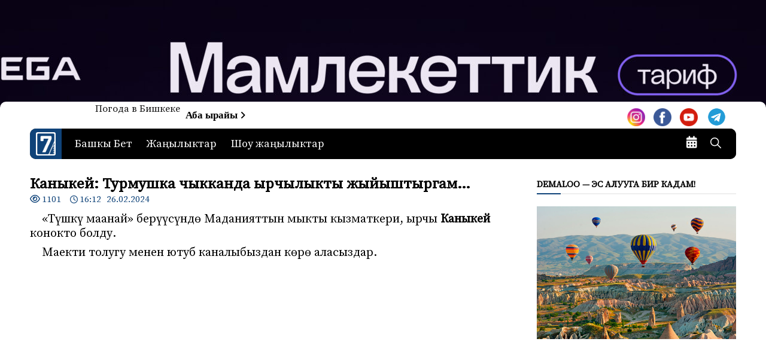

--- FILE ---
content_type: text/html; charset=UTF-8
request_url: https://7tv.kg/kanykej-turmushka-chykkanda-yrchylykty-zhyjyshtyrgam/
body_size: 15738
content:
<!doctype html>
<html dir="ltr" lang="ru-RU" prefix="og: https://ogp.me/ns#" itemscope itemtype="https://schema.org/BlogPosting">
<head>
<meta charset="UTF-8">
<meta name="viewport" content="width=device-width, initial-scale=1">
<meta name="keywords" content="Кыргызстан Жанылыктар Новости Кыргызстана 7-канал сайт 7-канал Жетинчи канал Седмой канал">
<link rel="profile" href="http://gmpg.org/xfn/11">
<link rel="preconnect" href="https://fonts.gstatic.com">
<link href="https://fonts.googleapis.com/css2?family=Source+Serif+Pro&display=swap" rel="stylesheet">
<meta name="mailru-domain" content="rDgJFA3PobVYmbl8" />
<link rel="preconnect" href="https://fonts.gstatic.com">
<!-- 		AdsSense -->
<script async src="https://pagead2.googlesyndication.com/pagead/js/adsbygoogle.js?client=ca-pub-2465554920245602"
crossorigin="anonymous"></script>
<!-- 	AdsSense	 -->
<!--<link href="https://fonts.googleapis.com/css2?family=Roboto+Condensed&display=swap" rel="stylesheet">-->
<title>Каныкей: Турмушка чыкканда ырчылыкты жыйыштыргам… – 7-канал. Жаңылыктар - Кыргызстан</title>
<!-- All in One SEO 4.4.9.2 - aioseo.com -->
<meta name="description" content="&quot;Түшкү маанай&quot; берүүсүндө Маданияттын мыкты кызматкери, ырчы Каныкей конокто болду. Маекти толугу менен ютуб каналыбыздан көрө аласыздар. https://www.youtube.com/watch?v=r5L9exe4EIg" />
<meta name="robots" content="max-image-preview:large" />
<link rel="canonical" href="https://7tv.kg/kanykej-turmushka-chykkanda-yrchylykty-zhyjyshtyrgam/" />
<meta name="generator" content="All in One SEO (AIOSEO) 4.4.9.2" />
<meta property="og:locale" content="ru_RU" />
<meta property="og:site_name" content="7-канал. Жаңылыктар - Кыргызстан – Жаңылыктар - Кыргызстан" />
<meta property="og:type" content="article" />
<meta property="og:title" content="Каныкей: Турмушка чыкканда ырчылыкты жыйыштыргам… – 7-канал. Жаңылыктар - Кыргызстан" />
<meta property="og:description" content="&quot;Түшкү маанай&quot; берүүсүндө Маданияттын мыкты кызматкери, ырчы Каныкей конокто болду. Маекти толугу менен ютуб каналыбыздан көрө аласыздар. https://www.youtube.com/watch?v=r5L9exe4EIg" />
<meta property="og:url" content="https://7tv.kg/kanykej-turmushka-chykkanda-yrchylykty-zhyjyshtyrgam/" />
<meta property="article:published_time" content="2024-02-26T10:12:54+00:00" />
<meta property="article:modified_time" content="2024-02-26T10:12:54+00:00" />
<meta property="article:publisher" content="https://www.facebook.com/groups/jetinchikanal" />
<meta name="twitter:card" content="summary" />
<meta name="twitter:title" content="Каныкей: Турмушка чыкканда ырчылыкты жыйыштыргам… – 7-канал. Жаңылыктар - Кыргызстан" />
<meta name="twitter:description" content="&quot;Түшкү маанай&quot; берүүсүндө Маданияттын мыкты кызматкери, ырчы Каныкей конокто болду. Маекти толугу менен ютуб каналыбыздан көрө аласыздар. https://www.youtube.com/watch?v=r5L9exe4EIg" />
<script type="application/ld+json" class="aioseo-schema">
{"@context":"https:\/\/schema.org","@graph":[{"@type":"BlogPosting","@id":"https:\/\/7tv.kg\/kanykej-turmushka-chykkanda-yrchylykty-zhyjyshtyrgam\/#blogposting","name":"\u041a\u0430\u043d\u044b\u043a\u0435\u0439: \u0422\u0443\u0440\u043c\u0443\u0448\u043a\u0430 \u0447\u044b\u043a\u043a\u0430\u043d\u0434\u0430 \u044b\u0440\u0447\u044b\u043b\u044b\u043a\u0442\u044b \u0436\u044b\u0439\u044b\u0448\u0442\u044b\u0440\u0433\u0430\u043c\u2026 \u2013 7-\u043a\u0430\u043d\u0430\u043b. \u0416\u0430\u04a3\u044b\u043b\u044b\u043a\u0442\u0430\u0440 - \u041a\u044b\u0440\u0433\u044b\u0437\u0441\u0442\u0430\u043d","headline":"\u041a\u0430\u043d\u044b\u043a\u0435\u0439: \u0422\u0443\u0440\u043c\u0443\u0448\u043a\u0430 \u0447\u044b\u043a\u043a\u0430\u043d\u0434\u0430 \u044b\u0440\u0447\u044b\u043b\u044b\u043a\u0442\u044b \u0436\u044b\u0439\u044b\u0448\u0442\u044b\u0440\u0433\u0430\u043c&#8230;","author":{"@id":"https:\/\/7tv.kg\/author\/sezim\/#author"},"publisher":{"@id":"https:\/\/7tv.kg\/#organization"},"image":{"@type":"ImageObject","url":"https:\/\/7tv.kg\/wp-content\/uploads\/2024\/02\/MyCollages-6-5.jpg","width":900,"height":600},"datePublished":"2024-02-26T10:12:54+06:00","dateModified":"2024-02-26T10:12:54+06:00","inLanguage":"ru-RU","mainEntityOfPage":{"@id":"https:\/\/7tv.kg\/kanykej-turmushka-chykkanda-yrchylykty-zhyjyshtyrgam\/#webpage"},"isPartOf":{"@id":"https:\/\/7tv.kg\/kanykej-turmushka-chykkanda-yrchylykty-zhyjyshtyrgam\/#webpage"},"articleSection":"\u0412\u0438\u0434\u0435\u043e, \u0416\u0430\u04a3\u044b\u043b\u044b\u043a\u0442\u0430\u0440, \u041d\u0435\u0433\u0438\u0437\u0433\u0438 \u0436\u0430\u04a3\u044b\u043b\u044b\u043a\u0442\u0430\u0440, \u0424\u043e\u0442\u043e, \u0428\u043e\u0443 \u0436\u0430\u04a3\u044b\u043b\u044b\u043a\u0442\u0430\u0440"},{"@type":"BreadcrumbList","@id":"https:\/\/7tv.kg\/kanykej-turmushka-chykkanda-yrchylykty-zhyjyshtyrgam\/#breadcrumblist","itemListElement":[{"@type":"ListItem","@id":"https:\/\/7tv.kg\/#listItem","position":1,"name":"\u0413\u043b\u0430\u0432\u043d\u0430\u044f \u0441\u0442\u0440\u0430\u043d\u0438\u0446\u0430","item":"https:\/\/7tv.kg\/","nextItem":"https:\/\/7tv.kg\/kanykej-turmushka-chykkanda-yrchylykty-zhyjyshtyrgam\/#listItem"},{"@type":"ListItem","@id":"https:\/\/7tv.kg\/kanykej-turmushka-chykkanda-yrchylykty-zhyjyshtyrgam\/#listItem","position":2,"name":"\u041a\u0430\u043d\u044b\u043a\u0435\u0439: \u0422\u0443\u0440\u043c\u0443\u0448\u043a\u0430 \u0447\u044b\u043a\u043a\u0430\u043d\u0434\u0430 \u044b\u0440\u0447\u044b\u043b\u044b\u043a\u0442\u044b \u0436\u044b\u0439\u044b\u0448\u0442\u044b\u0440\u0433\u0430\u043c...","previousItem":"https:\/\/7tv.kg\/#listItem"}]},{"@type":"Organization","@id":"https:\/\/7tv.kg\/#organization","name":"7-\u043a\u0430\u043d\u0430\u043b","url":"https:\/\/7tv.kg\/","logo":{"@type":"ImageObject","url":"https:\/\/7tv.kg\/wp-content\/uploads\/2021\/02\/favicon-2.png","@id":"https:\/\/7tv.kg\/kanykej-turmushka-chykkanda-yrchylykty-zhyjyshtyrgam\/#organizationLogo","width":280,"height":340},"image":{"@id":"https:\/\/7tv.kg\/#organizationLogo"},"sameAs":["https:\/\/www.facebook.com\/groups\/jetinchikanal","https:\/\/www.instagram.com\/7kanal_official\/","https:\/\/www.youtube.com\/channel\/UCuiid3l_uyf5XiH7XI6DXOQ"]},{"@type":"Person","@id":"https:\/\/7tv.kg\/author\/sezim\/#author","url":"https:\/\/7tv.kg\/author\/sezim\/","name":"\u0410\u0439\u0436\u0430\u043d \u041a\u0430\u0434\u044b\u0440\u043e\u0432\u0430"},{"@type":"WebPage","@id":"https:\/\/7tv.kg\/kanykej-turmushka-chykkanda-yrchylykty-zhyjyshtyrgam\/#webpage","url":"https:\/\/7tv.kg\/kanykej-turmushka-chykkanda-yrchylykty-zhyjyshtyrgam\/","name":"\u041a\u0430\u043d\u044b\u043a\u0435\u0439: \u0422\u0443\u0440\u043c\u0443\u0448\u043a\u0430 \u0447\u044b\u043a\u043a\u0430\u043d\u0434\u0430 \u044b\u0440\u0447\u044b\u043b\u044b\u043a\u0442\u044b \u0436\u044b\u0439\u044b\u0448\u0442\u044b\u0440\u0433\u0430\u043c\u2026 \u2013 7-\u043a\u0430\u043d\u0430\u043b. \u0416\u0430\u04a3\u044b\u043b\u044b\u043a\u0442\u0430\u0440 - \u041a\u044b\u0440\u0433\u044b\u0437\u0441\u0442\u0430\u043d","description":"\"\u0422\u04af\u0448\u043a\u04af \u043c\u0430\u0430\u043d\u0430\u0439\" \u0431\u0435\u0440\u04af\u04af\u0441\u04af\u043d\u0434\u04e9 \u041c\u0430\u0434\u0430\u043d\u0438\u044f\u0442\u0442\u044b\u043d \u043c\u044b\u043a\u0442\u044b \u043a\u044b\u0437\u043c\u0430\u0442\u043a\u0435\u0440\u0438, \u044b\u0440\u0447\u044b \u041a\u0430\u043d\u044b\u043a\u0435\u0439 \u043a\u043e\u043d\u043e\u043a\u0442\u043e \u0431\u043e\u043b\u0434\u0443. \u041c\u0430\u0435\u043a\u0442\u0438 \u0442\u043e\u043b\u0443\u0433\u0443 \u043c\u0435\u043d\u0435\u043d \u044e\u0442\u0443\u0431 \u043a\u0430\u043d\u0430\u043b\u044b\u0431\u044b\u0437\u0434\u0430\u043d \u043a\u04e9\u0440\u04e9 \u0430\u043b\u0430\u0441\u044b\u0437\u0434\u0430\u0440. https:\/\/www.youtube.com\/watch?v=r5L9exe4EIg","inLanguage":"ru-RU","isPartOf":{"@id":"https:\/\/7tv.kg\/#website"},"breadcrumb":{"@id":"https:\/\/7tv.kg\/kanykej-turmushka-chykkanda-yrchylykty-zhyjyshtyrgam\/#breadcrumblist"},"author":{"@id":"https:\/\/7tv.kg\/author\/sezim\/#author"},"creator":{"@id":"https:\/\/7tv.kg\/author\/sezim\/#author"},"image":{"@type":"ImageObject","url":"https:\/\/7tv.kg\/wp-content\/uploads\/2024\/02\/MyCollages-6-5.jpg","@id":"https:\/\/7tv.kg\/kanykej-turmushka-chykkanda-yrchylykty-zhyjyshtyrgam\/#mainImage","width":900,"height":600},"primaryImageOfPage":{"@id":"https:\/\/7tv.kg\/kanykej-turmushka-chykkanda-yrchylykty-zhyjyshtyrgam\/#mainImage"},"datePublished":"2024-02-26T10:12:54+06:00","dateModified":"2024-02-26T10:12:54+06:00"},{"@type":"WebSite","@id":"https:\/\/7tv.kg\/#website","url":"https:\/\/7tv.kg\/","name":"7-\u043a\u0430\u043d\u0430\u043b. \u0416\u0430\u04a3\u044b\u043b\u044b\u043a\u0442\u0430\u0440 - \u041a\u044b\u0440\u0433\u044b\u0437\u0441\u0442\u0430\u043d","description":"\u0416\u0430\u04a3\u044b\u043b\u044b\u043a\u0442\u0430\u0440 - \u041a\u044b\u0440\u0433\u044b\u0437\u0441\u0442\u0430\u043d","inLanguage":"ru-RU","publisher":{"@id":"https:\/\/7tv.kg\/#organization"}}]}
</script>
<!-- All in One SEO -->
<link rel='dns-prefetch' href='//static.addtoany.com' />
<link rel='dns-prefetch' href='//fonts.googleapis.com' />
<link rel='dns-prefetch' href='//use.fontawesome.com' />
<link rel="alternate" type="application/rss+xml" title="7-канал. Жаңылыктар - Кыргызстан &raquo; Лента" href="https://7tv.kg/feed/" />
<link rel="alternate" type="application/rss+xml" title="7-канал. Жаңылыктар - Кыргызстан &raquo; Лента комментариев" href="https://7tv.kg/comments/feed/" />
<!-- <link rel='stylesheet' id='wp-block-library-css' href='https://7tv.kg/wp-includes/css/dist/block-library/style.min.css?ver=6.3.7' type='text/css' media='all' /> -->
<link rel="stylesheet" type="text/css" href="//7tv.kg/wp-content/cache/wpfc-minified/2402w969/27f0o.css" media="all"/>
<style id='classic-theme-styles-inline-css' type='text/css'>
/*! This file is auto-generated */
.wp-block-button__link{color:#fff;background-color:#32373c;border-radius:9999px;box-shadow:none;text-decoration:none;padding:calc(.667em + 2px) calc(1.333em + 2px);font-size:1.125em}.wp-block-file__button{background:#32373c;color:#fff;text-decoration:none}
</style>
<style id='global-styles-inline-css' type='text/css'>
body{--wp--preset--color--black: #000000;--wp--preset--color--cyan-bluish-gray: #abb8c3;--wp--preset--color--white: #ffffff;--wp--preset--color--pale-pink: #f78da7;--wp--preset--color--vivid-red: #cf2e2e;--wp--preset--color--luminous-vivid-orange: #ff6900;--wp--preset--color--luminous-vivid-amber: #fcb900;--wp--preset--color--light-green-cyan: #7bdcb5;--wp--preset--color--vivid-green-cyan: #00d084;--wp--preset--color--pale-cyan-blue: #8ed1fc;--wp--preset--color--vivid-cyan-blue: #0693e3;--wp--preset--color--vivid-purple: #9b51e0;--wp--preset--gradient--vivid-cyan-blue-to-vivid-purple: linear-gradient(135deg,rgba(6,147,227,1) 0%,rgb(155,81,224) 100%);--wp--preset--gradient--light-green-cyan-to-vivid-green-cyan: linear-gradient(135deg,rgb(122,220,180) 0%,rgb(0,208,130) 100%);--wp--preset--gradient--luminous-vivid-amber-to-luminous-vivid-orange: linear-gradient(135deg,rgba(252,185,0,1) 0%,rgba(255,105,0,1) 100%);--wp--preset--gradient--luminous-vivid-orange-to-vivid-red: linear-gradient(135deg,rgba(255,105,0,1) 0%,rgb(207,46,46) 100%);--wp--preset--gradient--very-light-gray-to-cyan-bluish-gray: linear-gradient(135deg,rgb(238,238,238) 0%,rgb(169,184,195) 100%);--wp--preset--gradient--cool-to-warm-spectrum: linear-gradient(135deg,rgb(74,234,220) 0%,rgb(151,120,209) 20%,rgb(207,42,186) 40%,rgb(238,44,130) 60%,rgb(251,105,98) 80%,rgb(254,248,76) 100%);--wp--preset--gradient--blush-light-purple: linear-gradient(135deg,rgb(255,206,236) 0%,rgb(152,150,240) 100%);--wp--preset--gradient--blush-bordeaux: linear-gradient(135deg,rgb(254,205,165) 0%,rgb(254,45,45) 50%,rgb(107,0,62) 100%);--wp--preset--gradient--luminous-dusk: linear-gradient(135deg,rgb(255,203,112) 0%,rgb(199,81,192) 50%,rgb(65,88,208) 100%);--wp--preset--gradient--pale-ocean: linear-gradient(135deg,rgb(255,245,203) 0%,rgb(182,227,212) 50%,rgb(51,167,181) 100%);--wp--preset--gradient--electric-grass: linear-gradient(135deg,rgb(202,248,128) 0%,rgb(113,206,126) 100%);--wp--preset--gradient--midnight: linear-gradient(135deg,rgb(2,3,129) 0%,rgb(40,116,252) 100%);--wp--preset--font-size--small: 13px;--wp--preset--font-size--medium: 20px;--wp--preset--font-size--large: 36px;--wp--preset--font-size--x-large: 42px;--wp--preset--spacing--20: 0.44rem;--wp--preset--spacing--30: 0.67rem;--wp--preset--spacing--40: 1rem;--wp--preset--spacing--50: 1.5rem;--wp--preset--spacing--60: 2.25rem;--wp--preset--spacing--70: 3.38rem;--wp--preset--spacing--80: 5.06rem;--wp--preset--shadow--natural: 6px 6px 9px rgba(0, 0, 0, 0.2);--wp--preset--shadow--deep: 12px 12px 50px rgba(0, 0, 0, 0.4);--wp--preset--shadow--sharp: 6px 6px 0px rgba(0, 0, 0, 0.2);--wp--preset--shadow--outlined: 6px 6px 0px -3px rgba(255, 255, 255, 1), 6px 6px rgba(0, 0, 0, 1);--wp--preset--shadow--crisp: 6px 6px 0px rgba(0, 0, 0, 1);}:where(.is-layout-flex){gap: 0.5em;}:where(.is-layout-grid){gap: 0.5em;}body .is-layout-flow > .alignleft{float: left;margin-inline-start: 0;margin-inline-end: 2em;}body .is-layout-flow > .alignright{float: right;margin-inline-start: 2em;margin-inline-end: 0;}body .is-layout-flow > .aligncenter{margin-left: auto !important;margin-right: auto !important;}body .is-layout-constrained > .alignleft{float: left;margin-inline-start: 0;margin-inline-end: 2em;}body .is-layout-constrained > .alignright{float: right;margin-inline-start: 2em;margin-inline-end: 0;}body .is-layout-constrained > .aligncenter{margin-left: auto !important;margin-right: auto !important;}body .is-layout-constrained > :where(:not(.alignleft):not(.alignright):not(.alignfull)){max-width: var(--wp--style--global--content-size);margin-left: auto !important;margin-right: auto !important;}body .is-layout-constrained > .alignwide{max-width: var(--wp--style--global--wide-size);}body .is-layout-flex{display: flex;}body .is-layout-flex{flex-wrap: wrap;align-items: center;}body .is-layout-flex > *{margin: 0;}body .is-layout-grid{display: grid;}body .is-layout-grid > *{margin: 0;}:where(.wp-block-columns.is-layout-flex){gap: 2em;}:where(.wp-block-columns.is-layout-grid){gap: 2em;}:where(.wp-block-post-template.is-layout-flex){gap: 1.25em;}:where(.wp-block-post-template.is-layout-grid){gap: 1.25em;}.has-black-color{color: var(--wp--preset--color--black) !important;}.has-cyan-bluish-gray-color{color: var(--wp--preset--color--cyan-bluish-gray) !important;}.has-white-color{color: var(--wp--preset--color--white) !important;}.has-pale-pink-color{color: var(--wp--preset--color--pale-pink) !important;}.has-vivid-red-color{color: var(--wp--preset--color--vivid-red) !important;}.has-luminous-vivid-orange-color{color: var(--wp--preset--color--luminous-vivid-orange) !important;}.has-luminous-vivid-amber-color{color: var(--wp--preset--color--luminous-vivid-amber) !important;}.has-light-green-cyan-color{color: var(--wp--preset--color--light-green-cyan) !important;}.has-vivid-green-cyan-color{color: var(--wp--preset--color--vivid-green-cyan) !important;}.has-pale-cyan-blue-color{color: var(--wp--preset--color--pale-cyan-blue) !important;}.has-vivid-cyan-blue-color{color: var(--wp--preset--color--vivid-cyan-blue) !important;}.has-vivid-purple-color{color: var(--wp--preset--color--vivid-purple) !important;}.has-black-background-color{background-color: var(--wp--preset--color--black) !important;}.has-cyan-bluish-gray-background-color{background-color: var(--wp--preset--color--cyan-bluish-gray) !important;}.has-white-background-color{background-color: var(--wp--preset--color--white) !important;}.has-pale-pink-background-color{background-color: var(--wp--preset--color--pale-pink) !important;}.has-vivid-red-background-color{background-color: var(--wp--preset--color--vivid-red) !important;}.has-luminous-vivid-orange-background-color{background-color: var(--wp--preset--color--luminous-vivid-orange) !important;}.has-luminous-vivid-amber-background-color{background-color: var(--wp--preset--color--luminous-vivid-amber) !important;}.has-light-green-cyan-background-color{background-color: var(--wp--preset--color--light-green-cyan) !important;}.has-vivid-green-cyan-background-color{background-color: var(--wp--preset--color--vivid-green-cyan) !important;}.has-pale-cyan-blue-background-color{background-color: var(--wp--preset--color--pale-cyan-blue) !important;}.has-vivid-cyan-blue-background-color{background-color: var(--wp--preset--color--vivid-cyan-blue) !important;}.has-vivid-purple-background-color{background-color: var(--wp--preset--color--vivid-purple) !important;}.has-black-border-color{border-color: var(--wp--preset--color--black) !important;}.has-cyan-bluish-gray-border-color{border-color: var(--wp--preset--color--cyan-bluish-gray) !important;}.has-white-border-color{border-color: var(--wp--preset--color--white) !important;}.has-pale-pink-border-color{border-color: var(--wp--preset--color--pale-pink) !important;}.has-vivid-red-border-color{border-color: var(--wp--preset--color--vivid-red) !important;}.has-luminous-vivid-orange-border-color{border-color: var(--wp--preset--color--luminous-vivid-orange) !important;}.has-luminous-vivid-amber-border-color{border-color: var(--wp--preset--color--luminous-vivid-amber) !important;}.has-light-green-cyan-border-color{border-color: var(--wp--preset--color--light-green-cyan) !important;}.has-vivid-green-cyan-border-color{border-color: var(--wp--preset--color--vivid-green-cyan) !important;}.has-pale-cyan-blue-border-color{border-color: var(--wp--preset--color--pale-cyan-blue) !important;}.has-vivid-cyan-blue-border-color{border-color: var(--wp--preset--color--vivid-cyan-blue) !important;}.has-vivid-purple-border-color{border-color: var(--wp--preset--color--vivid-purple) !important;}.has-vivid-cyan-blue-to-vivid-purple-gradient-background{background: var(--wp--preset--gradient--vivid-cyan-blue-to-vivid-purple) !important;}.has-light-green-cyan-to-vivid-green-cyan-gradient-background{background: var(--wp--preset--gradient--light-green-cyan-to-vivid-green-cyan) !important;}.has-luminous-vivid-amber-to-luminous-vivid-orange-gradient-background{background: var(--wp--preset--gradient--luminous-vivid-amber-to-luminous-vivid-orange) !important;}.has-luminous-vivid-orange-to-vivid-red-gradient-background{background: var(--wp--preset--gradient--luminous-vivid-orange-to-vivid-red) !important;}.has-very-light-gray-to-cyan-bluish-gray-gradient-background{background: var(--wp--preset--gradient--very-light-gray-to-cyan-bluish-gray) !important;}.has-cool-to-warm-spectrum-gradient-background{background: var(--wp--preset--gradient--cool-to-warm-spectrum) !important;}.has-blush-light-purple-gradient-background{background: var(--wp--preset--gradient--blush-light-purple) !important;}.has-blush-bordeaux-gradient-background{background: var(--wp--preset--gradient--blush-bordeaux) !important;}.has-luminous-dusk-gradient-background{background: var(--wp--preset--gradient--luminous-dusk) !important;}.has-pale-ocean-gradient-background{background: var(--wp--preset--gradient--pale-ocean) !important;}.has-electric-grass-gradient-background{background: var(--wp--preset--gradient--electric-grass) !important;}.has-midnight-gradient-background{background: var(--wp--preset--gradient--midnight) !important;}.has-small-font-size{font-size: var(--wp--preset--font-size--small) !important;}.has-medium-font-size{font-size: var(--wp--preset--font-size--medium) !important;}.has-large-font-size{font-size: var(--wp--preset--font-size--large) !important;}.has-x-large-font-size{font-size: var(--wp--preset--font-size--x-large) !important;}
.wp-block-navigation a:where(:not(.wp-element-button)){color: inherit;}
:where(.wp-block-post-template.is-layout-flex){gap: 1.25em;}:where(.wp-block-post-template.is-layout-grid){gap: 1.25em;}
:where(.wp-block-columns.is-layout-flex){gap: 2em;}:where(.wp-block-columns.is-layout-grid){gap: 2em;}
.wp-block-pullquote{font-size: 1.5em;line-height: 1.6;}
</style>
<!-- <link rel='stylesheet' id='everest-news-style-css' href='https://7tv.kg/wp-content/themes/everest-news-lite/style.css?ver=6.3.7' type='text/css' media='all' /> -->
<link rel="stylesheet" type="text/css" href="//7tv.kg/wp-content/cache/wpfc-minified/nnh1bwc/27f0o.css" media="all"/>
<link rel='stylesheet' id='everest-news-fonts-css' href='//fonts.googleapis.com/css?family=Muli%3A400%2C400i%2C600%2C700%2C700i%7COpen%2BSans%3A400%2C400i%2C600%2C700%2C700i&#038;subset=latin%2Clatin-ext&#038;ver=6.3.7' type='text/css' media='all' />
<!-- <link rel='stylesheet' id='everest-news-main-css' href='https://7tv.kg/wp-content/themes/everest-news/assets/dist/css/main.css?ver=6.3.7' type='text/css' media='all' /> -->
<link rel="stylesheet" type="text/css" href="//7tv.kg/wp-content/cache/wpfc-minified/8hs35w6o/27f0o.css" media="all"/>
<link rel='stylesheet' id='font-awesome-official-css' href='https://use.fontawesome.com/releases/v6.4.2/css/all.css' type='text/css' media='all' integrity="sha384-blOohCVdhjmtROpu8+CfTnUWham9nkX7P7OZQMst+RUnhtoY/9qemFAkIKOYxDI3" crossorigin="anonymous" />
<!-- <link rel='stylesheet' id='msl-main-css' href='https://7tv.kg/wp-content/plugins/master-slider/public/assets/css/masterslider.main.css?ver=3.9.3' type='text/css' media='all' /> -->
<!-- <link rel='stylesheet' id='msl-custom-css' href='https://7tv.kg/wp-content/uploads/master-slider/custom.css?ver=106.6' type='text/css' media='all' /> -->
<!-- <link rel='stylesheet' id='addtoany-css' href='https://7tv.kg/wp-content/plugins/add-to-any/addtoany.min.css?ver=1.16' type='text/css' media='all' /> -->
<!-- <link rel='stylesheet' id='everest-news-lite-parent-style-css' href='https://7tv.kg/wp-content/themes/everest-news/style.css?ver=6.3.7' type='text/css' media='all' /> -->
<!-- <link rel='stylesheet' id='everest-news-lite-parent-main-css' href='https://7tv.kg/wp-content/themes/everest-news/assets/dist/css/main.css?ver=6.3.7' type='text/css' media='all' /> -->
<!-- <link rel='stylesheet' id='everest-news-lite-child-style-css' href='https://7tv.kg/wp-content/themes/everest-news-lite/style.css?ver=6.3.7' type='text/css' media='all' /> -->
<link rel="stylesheet" type="text/css" href="//7tv.kg/wp-content/cache/wpfc-minified/7wq8ydp8/27f0o.css" media="all"/>
<link rel='stylesheet' id='everest-news-child-lite-fonts-css' href='//fonts.googleapis.com/css?family=Montserrat%3A400%2C400i%2C500%2C500i%2C600%2C600i%2C700%2C700i%2C800%2C800i&#038;subset=latin%2Clatin-ext&#038;ver=6.3.7' type='text/css' media='all' />
<!-- <link rel='stylesheet' id='everest-news-lite-child-main-css' href='https://7tv.kg/wp-content/themes/everest-news-lite/assets/dist/css/main.css?ver=6.3.7' type='text/css' media='all' /> -->
<link rel="stylesheet" type="text/css" href="//7tv.kg/wp-content/cache/wpfc-minified/kcuzi0fo/27f0o.css" media="all"/>
<link rel='stylesheet' id='font-awesome-official-v4shim-css' href='https://use.fontawesome.com/releases/v6.4.2/css/v4-shims.css' type='text/css' media='all' integrity="sha384-IqMDcR2qh8kGcGdRrxwop5R2GiUY5h8aDR/LhYxPYiXh3sAAGGDkFvFqWgFvTsTd" crossorigin="anonymous" />
<script id="addtoany-core-js-before" type="text/javascript">
window.a2a_config=window.a2a_config||{};a2a_config.callbacks=[];a2a_config.overlays=[];a2a_config.templates={};a2a_localize = {
Share: "Отправить",
Save: "Сохранить",
Subscribe: "Подписаться",
Email: "E-mail",
Bookmark: "В закладки!",
ShowAll: "Показать все",
ShowLess: "Показать остальное",
FindServices: "Найти сервис(ы)",
FindAnyServiceToAddTo: "Найти сервис и добавить",
PoweredBy: "Работает на",
ShareViaEmail: "Поделиться по электронной почте",
SubscribeViaEmail: "Подписаться по электронной почте",
BookmarkInYourBrowser: "Добавить в закладки",
BookmarkInstructions: "Нажмите Ctrl+D или \u2318+D, чтобы добавить страницу в закладки",
AddToYourFavorites: "Добавить в Избранное",
SendFromWebOrProgram: "Отправлять с любого email-адреса или email-программы",
EmailProgram: "Почтовая программа",
More: "Подробнее&#8230;",
ThanksForSharing: "Спасибо, что поделились!",
ThanksForFollowing: "Спасибо за подписку!"
};
</script>
<script type='text/javascript' async src='https://static.addtoany.com/menu/page.js' id='addtoany-core-js'></script>
<script src='//7tv.kg/wp-content/cache/wpfc-minified/g4m7cpgu/27f0o.js' type="text/javascript"></script>
<!-- <script type='text/javascript' src='https://7tv.kg/wp-includes/js/jquery/jquery.min.js?ver=3.7.0' id='jquery-core-js'></script> -->
<!-- <script type='text/javascript' src='https://7tv.kg/wp-includes/js/jquery/jquery-migrate.min.js?ver=3.4.1' id='jquery-migrate-js'></script> -->
<!-- <script type='text/javascript' async src='https://7tv.kg/wp-content/plugins/add-to-any/addtoany.min.js?ver=1.1' id='addtoany-jquery-js'></script> -->
<!-- OG: 3.2.3 --><link rel="image_src" href="https://7tv.kg/wp-content/uploads/2024/02/MyCollages-6-5.jpg"><meta name="msapplication-TileImage" content="https://7tv.kg/wp-content/uploads/2024/02/MyCollages-6-5.jpg">
<meta property="og:image" content="https://7tv.kg/wp-content/uploads/2024/02/MyCollages-6-5.jpg"><meta property="og:image:secure_url" content="https://7tv.kg/wp-content/uploads/2024/02/MyCollages-6-5.jpg"><meta property="og:image:width" content="900"><meta property="og:image:height" content="600"><meta property="og:image:alt" content="MyCollages (6)"><meta property="og:image:type" content="image/jpeg"><meta property="og:image" content="http://img.youtube.com/vi/r5L9exe4EIg/maxresdefault.jpg"><meta property="og:image:secure_url" content="https://img.youtube.com/vi/r5L9exe4EIg/maxresdefault.jpg"><meta property="og:image:width" content="1280"><meta property="og:image:height" content="720"><meta property="og:image:type" content="image/jpeg"><meta property="og:video" content="https://youtu.be/r5L9exe4EIg"><meta property="og:description" content="&quot;Түшкү маанай&quot; берүүсүндө Маданияттын мыкты кызматкери, ырчы Каныкей конокто болду. Маекти толугу менен ютуб каналыбыздан көрө аласыздар. https://www.youtube.com/watch?v=r5L9exe4EIg"><meta property="og:type" content="article"><meta property="og:locale" content="ru_RU"><meta property="og:site_name" content="7-канал. Жаңылыктар - Кыргызстан"><meta property="og:title" content="Каныкей: Турмушка чыкканда ырчылыкты жыйыштыргам&#8230;"><meta property="og:url" content="https://7tv.kg/kanykej-turmushka-chykkanda-yrchylykty-zhyjyshtyrgam/"><meta property="og:updated_time" content="2024-02-26T16:12:54+06:00">
<meta property="article:published_time" content="2024-02-26T10:12:54+00:00"><meta property="article:modified_time" content="2024-02-26T10:12:54+00:00"><meta property="article:section" content="Видео"><meta property="article:section" content="Жаңылыктар"><meta property="article:section" content="Негизги жаңылыктар"><meta property="article:section" content="Фото"><meta property="article:section" content="Шоу жаңылыктар"><meta property="article:author:first_name" content="Айжан"><meta property="article:author:last_name" content="Кадырова"><meta property="article:author:username" content="Айжан Кадырова">
<meta property="twitter:partner" content="ogwp"><meta property="twitter:player" content="https://youtu.be/r5L9exe4EIg"><meta property="twitter:card" content="summary_large_image"><meta property="twitter:image" content="https://7tv.kg/wp-content/uploads/2024/02/MyCollages-6-5.jpg"><meta property="twitter:image:alt" content="MyCollages (6)"><meta property="twitter:title" content="Каныкей: Турмушка чыкканда ырчылыкты жыйыштыргам&#8230;"><meta property="twitter:description" content="&quot;Түшкү маанай&quot; берүүсүндө Маданияттын мыкты кызматкери, ырчы Каныкей конокто болду. Маекти толугу менен ютуб каналыбыздан көрө аласыздар. https://www.youtube.com/watch?v=r5L9exe4EIg"><meta property="twitter:url" content="https://7tv.kg/kanykej-turmushka-chykkanda-yrchylykty-zhyjyshtyrgam/">
<meta itemprop="image" content="https://7tv.kg/wp-content/uploads/2024/02/MyCollages-6-5.jpg"><meta itemprop="name" content="Каныкей: Турмушка чыкканда ырчылыкты жыйыштыргам&#8230;"><meta itemprop="description" content="&quot;Түшкү маанай&quot; берүүсүндө Маданияттын мыкты кызматкери, ырчы Каныкей конокто болду. Маекти толугу менен ютуб каналыбыздан көрө аласыздар. https://www.youtube.com/watch?v=r5L9exe4EIg"><meta itemprop="datePublished" content="2024-02-26"><meta itemprop="dateModified" content="2024-02-26T10:12:54+00:00"><meta itemprop="author" content="Айжан Кадырова"><meta itemprop="tagline" content="Жаңылыктар - Кыргызстан">
<meta property="profile:first_name" content="Айжан"><meta property="profile:last_name" content="Кадырова"><meta property="profile:username" content="Айжан Кадырова">
<!-- /OG -->
<link rel="https://api.w.org/" href="https://7tv.kg/wp-json/" /><link rel="alternate" type="application/json" href="https://7tv.kg/wp-json/wp/v2/posts/116836" /><link rel="EditURI" type="application/rsd+xml" title="RSD" href="https://7tv.kg/xmlrpc.php?rsd" />
<meta name="generator" content="WordPress 6.3.7" />
<link rel='shortlink' href='https://7tv.kg/?p=116836' />
<link rel="alternate" type="application/json+oembed" href="https://7tv.kg/wp-json/oembed/1.0/embed?url=https%3A%2F%2F7tv.kg%2Fkanykej-turmushka-chykkanda-yrchylykty-zhyjyshtyrgam%2F" />
<link rel="alternate" type="text/xml+oembed" href="https://7tv.kg/wp-json/oembed/1.0/embed?url=https%3A%2F%2F7tv.kg%2Fkanykej-turmushka-chykkanda-yrchylykty-zhyjyshtyrgam%2F&#038;format=xml" />
<script>var ms_grabbing_curosr = 'https://7tv.kg/wp-content/plugins/master-slider/public/assets/css/common/grabbing.cur', ms_grab_curosr = 'https://7tv.kg/wp-content/plugins/master-slider/public/assets/css/common/grab.cur';</script>
<meta name="generator" content="MasterSlider 3.9.3 - Responsive Touch Image Slider | avt.li/msf" />
<noscript>
<style>
img.lazyload {
display: none;
}
img.image-fallback {
display: block;
}
</style>
</noscript>
<style>
.primary-navigation li.primarynav_search_icon {
}
#toTop {
}
.copyright-notice a,
.social-icons-list li a:hover,
.social-icons-list-post-page li:first-child,
.en-author-box .author-name h3,
.page-404-entry .header-404 h3 span,
.widget_rss ul li a,
.event-page-top-box .event-metas ul p {
color: #0f4379;
}
.en-breaking-news .ticker-head-col span,
.owl-carousel .owl-nav button.owl-next, 
.owl-carousel .owl-nav button.owl-prev,
ul.post-categories li a,
.widget-title:after,
.en-custom-category ul li a,
.btn-general,
.en-popular-trending-posts-widget-1 ul.tabs li.current,
#toTop,
#header-search input[type=submit], 
.search-box input[type=submit], 
.widget_search input[type=submit],
.en-pagination .pagi-layout-1 .nav-links span.current,
.header-lay-2 .main-navigation .home-btn a, 
.header-lay-3 .main-navigation .home-btn a,
button, 
input[type=button], 
input[type=reset], 
input[type=submit],
.calendar_wrap caption,
.live-feeds-entry .live-feed .leftbox span,
.en-popular-trending-posts-widget-1 .content-holder .left-col span {
background-color: #0f4379;
}
ul.post-categories li a:before,
.en-breaking-news .ticker-head-col span:before {
border-top-color: #0f4379;
}
.header-lay-2 .main-navigation, 
.header-lay-3 .main-navigation {
border-bottom-color: #0f4379;
}
.post-page-layout-1 .page-title h2,
.post-format.quote-format blockquote {
border-left-color: #0f4379;
}
</style>
<style type="text/css">
.header-lay-5 .site-title a,
.header-lay-2 .site-title a,
.site-description {
position: absolute;
clip: rect(1px, 1px, 1px, 1px);
}
</style>
<link rel="icon" href="https://7tv.kg/wp-content/uploads/2021/02/cropped-favicon-32x32.png" sizes="32x32" />
<link rel="icon" href="https://7tv.kg/wp-content/uploads/2021/02/cropped-favicon-192x192.png" sizes="192x192" />
<link rel="apple-touch-icon" href="https://7tv.kg/wp-content/uploads/2021/02/cropped-favicon-180x180.png" />
<meta name="msapplication-TileImage" content="https://7tv.kg/wp-content/uploads/2021/02/cropped-favicon-270x270.png" />
<style type="text/css" id="wp-custom-css">
body.boxed .en-pagewrap {
max-width: 1350px;
width: 100%;
border-radius:10px;
}
footer{
background: #000;
}
footer, footer a, footer .widget a, footer .en-author-widget .author-name h3 {
color: #ffffff;
}
/*  .lazyloaded {
border-radius: 10px;
} */
.header-lay-2 .main-navigation, .header-lay-3 .main-navigation {
border-radius: 10px;
background:#000;
}
.main-navigation>ul>li.home-btn{
border-radius:10px;
}		</style>
<style>
.table-responsive table{
border-collapse: collapse;
border-spacing: 0;
table-layout: auto;
padding: 0;
width: 100%;
max-width: 100%;
margin: 0 auto 20px auto;
}
.table-responsive {
overflow-x: auto;
min-height: 0.01%;
margin-bottom: 20px;
}
.table-responsive::-webkit-scrollbar {
width: 10px;
height: 10px;
}
.table-responsive::-webkit-scrollbar-thumb {
background: #dddddd;
border-radius: 2px;
}
.table-responsive::-webkit-scrollbar-track-piece {
background: #fff;
}
@media (max-width: 992px) {
.table-responsive table{
width: auto!important;
margin:0 auto 15px auto!important;
}
}
@media screen and (max-width: 767px) {
.table-responsive {
width: 100%;
margin-bottom: 15px;
overflow-y: hidden;
-ms-overflow-style: -ms-autohiding-scrollbar;
}
.table-responsive::-webkit-scrollbar {
width: 5px;
height: 5px;
}
}
@media screen and (min-width: 1200px) {
.table-responsive .table {
max-width: 100%!important;
}
}
.wprt-container .table > thead > tr > th,
.wprt-container .table > tbody > tr > th,
.wprt-container .table > tfoot > tr > th,
.wprt-container .table > thead > tr > td,
.wprt-container .table > tbody > tr > td,
.wprt-container .table > tfoot > tr > td,
.wprt-container .table > tr > td{
border: 1px solid #555555!important;
}
.wprt-container .table > thead > tr > th,
.wprt-container .table > tbody > tr > th,
.wprt-container .table > tfoot > tr > th,
.wprt-container .table > thead > tr > td,
.wprt-container .table > tbody > tr > td,
.wprt-container .table > tfoot > tr > td,
.wprt-container .table > tr > td{
padding-top: 8px!important;
padding-right: 8px!important;
padding-bottom: 8px!important;
padding-left: 8px!important;
vertical-align: middle;
text-align: center;
}
.wprt-container .table-responsive .table tr:nth-child(odd) {
background-color: #fff!important;
}
.wprt-container .table-responsive .table tr:nth-child(even){
background-color: #f9f9f9!important;
}
.wprt-container .table-responsive .table thead+tbody tr:nth-child(even) {
background-color: #fff!important;
}
.wprt-container .table-responsive .table thead+tbody tr:nth-child(odd){
background-color: #f9f9f9!important;
}
.table-responsive table p {
margin: 0!important;
padding: 0!important;
}
.table-responsive table tbody tr td, .table-responsive table tbody tr th{
background-color: inherit!important;
}
</style>
</head>
<body class="post-template-default single single-post postid-116836 single-format-standard _masterslider _ms_version_3.9.3 boxed">
<a id="adv_fon" href="https://mega24.kg/ky/" target="_blank">&nbsp;</a>
<div class="en-pagewrap">
<header class="en-general-header header-lay-2 en-standard-section-spacing">
<div class="header-inner">
<div class="header-logo-advt-wrapper">
<div class="en-container">
<div class="en-row">
<div class="en-col logo-col">
<div class="branding-col">
<span class="site-title"><a href="https://7tv.kg/" rel="home">7-канал. Жаңылыктар &#8212; Кыргызстан</a></span>
<p class="site-description">Жаңылыктар &#8212; Кыргызстан</p>
</div><!-- .branding-col -->
</div><!-- .en-col.logo-col -->
<div class="en-col advt-col">
<div id="calendar-2" class="widget widget_calendar"><div class="widget-title"><h3>Сортировка новостей по дате</h3></div><div id="calendar_wrap" class="calendar_wrap"><table id="wp-calendar" class="wp-calendar-table">
<caption>Январь 2026</caption>
<thead>
<tr>
<th scope="col" title="Понедельник">Пн</th>
<th scope="col" title="Вторник">Вт</th>
<th scope="col" title="Среда">Ср</th>
<th scope="col" title="Четверг">Чт</th>
<th scope="col" title="Пятница">Пт</th>
<th scope="col" title="Суббота">Сб</th>
<th scope="col" title="Воскресенье">Вс</th>
</tr>
</thead>
<tbody>
<tr>
<td colspan="3" class="pad">&nbsp;</td><td><a href="https://7tv.kg/2026/01/01/" aria-label="Записи, опубликованные 01.01.2026">1</a></td><td><a href="https://7tv.kg/2026/01/02/" aria-label="Записи, опубликованные 02.01.2026">2</a></td><td><a href="https://7tv.kg/2026/01/03/" aria-label="Записи, опубликованные 03.01.2026">3</a></td><td><a href="https://7tv.kg/2026/01/04/" aria-label="Записи, опубликованные 04.01.2026">4</a></td>
</tr>
<tr>
<td><a href="https://7tv.kg/2026/01/05/" aria-label="Записи, опубликованные 05.01.2026">5</a></td><td><a href="https://7tv.kg/2026/01/06/" aria-label="Записи, опубликованные 06.01.2026">6</a></td><td><a href="https://7tv.kg/2026/01/07/" aria-label="Записи, опубликованные 07.01.2026">7</a></td><td><a href="https://7tv.kg/2026/01/08/" aria-label="Записи, опубликованные 08.01.2026">8</a></td><td><a href="https://7tv.kg/2026/01/09/" aria-label="Записи, опубликованные 09.01.2026">9</a></td><td><a href="https://7tv.kg/2026/01/10/" aria-label="Записи, опубликованные 10.01.2026">10</a></td><td><a href="https://7tv.kg/2026/01/11/" aria-label="Записи, опубликованные 11.01.2026">11</a></td>
</tr>
<tr>
<td><a href="https://7tv.kg/2026/01/12/" aria-label="Записи, опубликованные 12.01.2026">12</a></td><td><a href="https://7tv.kg/2026/01/13/" aria-label="Записи, опубликованные 13.01.2026">13</a></td><td><a href="https://7tv.kg/2026/01/14/" aria-label="Записи, опубликованные 14.01.2026">14</a></td><td><a href="https://7tv.kg/2026/01/15/" aria-label="Записи, опубликованные 15.01.2026">15</a></td><td><a href="https://7tv.kg/2026/01/16/" aria-label="Записи, опубликованные 16.01.2026">16</a></td><td><a href="https://7tv.kg/2026/01/17/" aria-label="Записи, опубликованные 17.01.2026">17</a></td><td><a href="https://7tv.kg/2026/01/18/" aria-label="Записи, опубликованные 18.01.2026">18</a></td>
</tr>
<tr>
<td><a href="https://7tv.kg/2026/01/19/" aria-label="Записи, опубликованные 19.01.2026">19</a></td><td><a href="https://7tv.kg/2026/01/20/" aria-label="Записи, опубликованные 20.01.2026">20</a></td><td><a href="https://7tv.kg/2026/01/21/" aria-label="Записи, опубликованные 21.01.2026">21</a></td><td><a href="https://7tv.kg/2026/01/22/" aria-label="Записи, опубликованные 22.01.2026">22</a></td><td><a href="https://7tv.kg/2026/01/23/" aria-label="Записи, опубликованные 23.01.2026">23</a></td><td><a href="https://7tv.kg/2026/01/24/" aria-label="Записи, опубликованные 24.01.2026">24</a></td><td><a href="https://7tv.kg/2026/01/25/" aria-label="Записи, опубликованные 25.01.2026">25</a></td>
</tr>
<tr>
<td><a href="https://7tv.kg/2026/01/26/" aria-label="Записи, опубликованные 26.01.2026">26</a></td><td><a href="https://7tv.kg/2026/01/27/" aria-label="Записи, опубликованные 27.01.2026">27</a></td><td><a href="https://7tv.kg/2026/01/28/" aria-label="Записи, опубликованные 28.01.2026">28</a></td><td><a href="https://7tv.kg/2026/01/29/" aria-label="Записи, опубликованные 29.01.2026">29</a></td><td><a href="https://7tv.kg/2026/01/30/" aria-label="Записи, опубликованные 30.01.2026">30</a></td><td id="today"><a href="https://7tv.kg/2026/01/31/" aria-label="Записи, опубликованные 31.01.2026">31</a></td>
<td class="pad" colspan="1">&nbsp;</td>
</tr>
</tbody>
</table><nav aria-label="Предыдущий и следующий месяцы" class="wp-calendar-nav">
<span class="wp-calendar-nav-prev"><a href="https://7tv.kg/2025/12/">&laquo; Дек</a></span>
<span class="pad">&nbsp;</span>
<span class="wp-calendar-nav-next">&nbsp;</span>
</nav></div></div><div id="custom_html-4" class="widget_text widget widget_custom_html"><div class="textwidget custom-html-widget"><ul class="foot_icon_ul">
<li>
<a href="https://www.instagram.com/7kanal_official/" target="_blank" rel="nofollow noopener"><img src="https://7tv.kg/wp-content/uploads/2021/02/instagram-round-1.png" class="foot_icon" alt="social_icon"></a></li>
<li>
<a href="https://www.facebook.com/7tv.kg" target="_blank" rel="nofollow noopener"><img src="https://7tv.kg/wp-content/uploads/2021/02/facebook.png" class="foot_icon" alt="social_icon"></a></li>
<li>
<a href="https://www.youtube.com/channel/UCuiid3l_uyf5XiH7XI6DXOQ" target="_blank" rel="nofollow noopener"><img src="https://7tv.kg/wp-content/uploads/2021/02/youtube-1.png" class="foot_icon" alt="social_icon"></a></li>
<li>
<a href="https://t.me/+ucKNUFvFnkA2MGEy" target="_blank" rel="nofollow noopener"><img src="https://7tv.kg/wp-content/uploads/2024/05/tg.png" class="foot_icon" alt="social_icon" style="width: 35px"></a></li>
</ul></div></div><div id="custom_html-5" class="widget_text widget widget_custom_html"><div class="textwidget custom-html-widget"><!-- Weather widget by https://www.meteoservice.ru -->
<a id="ms-informer-link-23bf258efa5a8537663b9faf922f23d9" class="ms-informer-link" href="https://www.meteoservice.ru/weather/overview/bishkek">Погода в Бишкеке</a>
<script class="ms-informer-script" src="https://www.meteoservice.ru/informer/script/23bf258efa5a8537663b9faf922f23d9"></script>
<!-- End --></div></div><div id="custom_html-6" class="widget_text widget widget_custom_html"><div class="textwidget custom-html-widget"><a class="na_pogodu" href="https://7tv.kg/aba-yrajy/">Аба ырайы <i class="fa-solid fa-angle-right"></i></a></div></div>                        </div><!-- .en-col -->
</div><!-- .en-row.advt-col -->
</div><!-- .en-container -->
</div><!-- .header-logo-advt-wrapper -->
<div class="header-nav-extra-wrapper">
<div class="en-container">
<div class="en-row">
<div class="en-col nav-col">
<div class="primary-menu-wrap">
<div class="main-navigation" id="main-menu">
<ul id="menu-main-menu" class=""><li class="home-btn"><a href="https://7tv.kg/"><img src="/wp-content/uploads/2021/02/favicon-2.png" class="seven_tv_logo"></a></li><li id="menu-item-1340" class="menu-item menu-item-type-custom menu-item-object-custom menu-item-1340"><a href="/">Башкы Бет</a></li>
<li id="menu-item-1325" class="menu-item menu-item-type-taxonomy menu-item-object-category current-post-ancestor current-menu-parent current-post-parent menu-item-1325"><a href="https://7tv.kg/category/news/">Жаңылыктар</a></li>
<li id="menu-item-1341" class="menu-item menu-item-type-taxonomy menu-item-object-category current-post-ancestor current-menu-parent current-post-parent menu-item-1341"><a href="https://7tv.kg/category/shou-janylyktar/">Шоу жаңылыктар</a></li>
</ul>                                <div class="calendar_go_1" title="Күндү издөө"><i class="fa fa-calendar"></i></div>
<div class="calendar_go_2"><i class="fa fa-calendar"></i></div>
<a class="logo_click_mobile" href="/"><img src="/wp-content/uploads/2021/02/favicon-2.png"></a>
</div><!-- #main-menu.main-navigation -->
<div class="header-search">
<a id="search-toggle" href="javascript:;" title="Сөздөр боюнча издөө"><i class="icon ion-ios-search"></i></a>
<div id="header-search">
<form role="search" method="get" id="search-form" class="clearfix" action="https://7tv.kg/"><input type="search" name="s" placeholder="Сөз" value"" ><input type="submit" id="submit" value="Издөө"></form>                                    </div><!-- .header_search -->
</div><!-- .header-search -->
</div><!-- .primary-menu-wrap -->
</div><!-- .en-col.nav-col -->
</div><!-- .en-row -->
</div><!-- .en-container -->
</div><!-- .header-nav-extra-wrapper -->
</div><!-- .header-inner -->
</header><!-- .en-general-header.header-lay-2.en-standard-section-spacing -->            <div id="canvas-aside">
<div class="canvas-inner">
<div id="search-4" class="widget"><div class="widget_search"><div class="widget-title"><h3>Search</h3></div><form role="search" method="get" id="search-form" class="clearfix" action="https://7tv.kg/"><input type="search" name="s" placeholder="Сөз" value"" ><input type="submit" id="submit" value="Издөө"></form></div></div>                </div><!-- .canvas-inner -->
</div><!-- #canvas-aside -->
<div id="canvas-aside-mask"></div>
<div class="en-inner-pages-main-wrapper columns-2">
<div class="en-container">
<div class="row">
<div class="en-col main-content-area-outer ">
<div id="primary" class="content-area">
<main id="main" class="site-main">
<section class="en-page-entry post-page-entry post-page-layout-1">
<article id="post-116836" class="post-116836 post type-post status-publish format-standard has-post-thumbnail hentry category-video category-news category-glavnie-novosti category-foto category-shou-janylyktar">
<div class="page-title">
<h2 class="clr-white f-size-xl">
Каныкей: Турмушка чыкканда ырчылыкты жыйыштыргам&#8230;                
</h2><!-- .clr-white.f-size-xl -->
</div><!-- .page-title -->
<span class="kol-vo-prosmotrov">1101</span>
<div class="entry-meta">
<ul class="metas">
<li class="posted-date clr-special">
<a href="https://7tv.kg/kanykej-turmushka-chykkanda-yrchylykty-zhyjyshtyrgam/" rel="bookmark"><time class="entry-date published updated" datetime="2024-02-26T16:12:54+06:00">16:12 26.02.2024</time></a>					            </li><!-- .posted-date.clr-white -->
</ul><!-- .metas -->
</div><!-- .entry-meta -->
<div class="featured-image">
<img width="900" height="600" src="https://7tv.kg/wp-content/uploads/2024/02/MyCollages-6-5.jpg" class="attachment-full size-full wp-post-image" alt="Каныкей: Турмушка чыкканда ырчылыкты жыйыштыргам&#8230;" decoding="async" fetchpriority="high" srcset="https://7tv.kg/wp-content/uploads/2024/02/MyCollages-6-5.jpg 900w, https://7tv.kg/wp-content/uploads/2024/02/MyCollages-6-5-300x200.jpg 300w, https://7tv.kg/wp-content/uploads/2024/02/MyCollages-6-5-768x512.jpg 768w" sizes="(max-width: 900px) 100vw, 900px" />			    </div><!-- .featured-image.thumb.lazyloading -->
<div class="page-contents-entry">
<div class="editor-entry">
<div class="wprt-container"><p>&#171;Түшкү маанай&#187; берүүсүндө Маданияттын мыкты кызматкери, ырчы <strong>Каныкей</strong> конокто болду.</p>
<p>Маекти толугу менен ютуб каналыбыздан көрө аласыздар.</p>
<p><iframe title="ОРКЕСТР МЕНЕН  АТКАРЫЛГАН ЫРЫ АЛТЫН ФОНДГО КИРДИ" width="640" height="360" src="https://www.youtube.com/embed/r5L9exe4EIg?feature=oembed" frameborder="0" allow="accelerometer; autoplay; clipboard-write; encrypted-media; gyroscope; picture-in-picture; web-share" allowfullscreen></iframe></p>
</div><div class="addtoany_share_save_container addtoany_content addtoany_content_bottom"><div class="a2a_kit a2a_kit_size_28 addtoany_list" data-a2a-url="https://7tv.kg/kanykej-turmushka-chykkanda-yrchylykty-zhyjyshtyrgam/" data-a2a-title="Каныкей: Турмушка чыкканда ырчылыкты жыйыштыргам…"><a class="a2a_button_facebook" href="https://www.addtoany.com/add_to/facebook?linkurl=https%3A%2F%2F7tv.kg%2Fkanykej-turmushka-chykkanda-yrchylykty-zhyjyshtyrgam%2F&amp;linkname=%D0%9A%D0%B0%D0%BD%D1%8B%D0%BA%D0%B5%D0%B9%3A%20%D0%A2%D1%83%D1%80%D0%BC%D1%83%D1%88%D0%BA%D0%B0%20%D1%87%D1%8B%D0%BA%D0%BA%D0%B0%D0%BD%D0%B4%D0%B0%20%D1%8B%D1%80%D1%87%D1%8B%D0%BB%D1%8B%D0%BA%D1%82%D1%8B%20%D0%B6%D1%8B%D0%B9%D1%8B%D1%88%D1%82%D1%8B%D1%80%D0%B3%D0%B0%D0%BC%E2%80%A6" title="Facebook" rel="nofollow noopener" target="_blank"></a><a class="a2a_button_twitter" href="https://www.addtoany.com/add_to/twitter?linkurl=https%3A%2F%2F7tv.kg%2Fkanykej-turmushka-chykkanda-yrchylykty-zhyjyshtyrgam%2F&amp;linkname=%D0%9A%D0%B0%D0%BD%D1%8B%D0%BA%D0%B5%D0%B9%3A%20%D0%A2%D1%83%D1%80%D0%BC%D1%83%D1%88%D0%BA%D0%B0%20%D1%87%D1%8B%D0%BA%D0%BA%D0%B0%D0%BD%D0%B4%D0%B0%20%D1%8B%D1%80%D1%87%D1%8B%D0%BB%D1%8B%D0%BA%D1%82%D1%8B%20%D0%B6%D1%8B%D0%B9%D1%8B%D1%88%D1%82%D1%8B%D1%80%D0%B3%D0%B0%D0%BC%E2%80%A6" title="Twitter" rel="nofollow noopener" target="_blank"></a><a class="a2a_button_odnoklassniki" href="https://www.addtoany.com/add_to/odnoklassniki?linkurl=https%3A%2F%2F7tv.kg%2Fkanykej-turmushka-chykkanda-yrchylykty-zhyjyshtyrgam%2F&amp;linkname=%D0%9A%D0%B0%D0%BD%D1%8B%D0%BA%D0%B5%D0%B9%3A%20%D0%A2%D1%83%D1%80%D0%BC%D1%83%D1%88%D0%BA%D0%B0%20%D1%87%D1%8B%D0%BA%D0%BA%D0%B0%D0%BD%D0%B4%D0%B0%20%D1%8B%D1%80%D1%87%D1%8B%D0%BB%D1%8B%D0%BA%D1%82%D1%8B%20%D0%B6%D1%8B%D0%B9%D1%8B%D1%88%D1%82%D1%8B%D1%80%D0%B3%D0%B0%D0%BC%E2%80%A6" title="Odnoklassniki" rel="nofollow noopener" target="_blank"></a><a class="a2a_button_vk" href="https://www.addtoany.com/add_to/vk?linkurl=https%3A%2F%2F7tv.kg%2Fkanykej-turmushka-chykkanda-yrchylykty-zhyjyshtyrgam%2F&amp;linkname=%D0%9A%D0%B0%D0%BD%D1%8B%D0%BA%D0%B5%D0%B9%3A%20%D0%A2%D1%83%D1%80%D0%BC%D1%83%D1%88%D0%BA%D0%B0%20%D1%87%D1%8B%D0%BA%D0%BA%D0%B0%D0%BD%D0%B4%D0%B0%20%D1%8B%D1%80%D1%87%D1%8B%D0%BB%D1%8B%D0%BA%D1%82%D1%8B%20%D0%B6%D1%8B%D0%B9%D1%8B%D1%88%D1%82%D1%8B%D1%80%D0%B3%D0%B0%D0%BC%E2%80%A6" title="VK" rel="nofollow noopener" target="_blank"></a></div></div>            </div><!-- .editor-entry -->
</div><!-- .page-contents-entry -->
</article>
</section><!-- .en-page-entry.post-page-entry.post-page-layout-1 -->
<nav class="navigation post-navigation" aria-label="Записи">
<h2 class="screen-reader-text">Навигация по записям</h2>
<div class="nav-links"><div class="nav-previous"><a href="https://7tv.kg/kumt-r-gold-kompaninin-2023-zhyldagy-taza-kireshesi-302-mln-dollardy-t-zd/" rel="prev">Prev Post</a></div><div class="nav-next"><a href="https://7tv.kg/vi-d-jn-l-k-k-chm-nd-r-oyundaryn-kyrgyzstanda-tk-r-plandaluuda/" rel="next">Next Post</a></div></div>
</nav>    <section class="en-front-widget-9 en-related-posts-block">
<div class="related-posts-title">
<h3 class="clr-primary f-size-l">Дагы оку</h3>
</div><!-- .related-posts-title -->
<div class="widgets-contents-entry">
<div class="row">
<div class="en-col">
<article class="box">
<div class="thumb">
<a class="lazyloading" href="https://7tv.kg/akzhol-mahmudov-negizgi-ataandashy-menen-k-r-sh-t/">
<img class="lazyload" src="[data-uri]" data-src="https://7tv.kg/wp-content/uploads/2026/01/fa1accaa-2ee6-4130-9fa8-008140b2cb04-800x450.jpeg" data-srcset="https://7tv.kg/wp-content/uploads/2026/01/fa1accaa-2ee6-4130-9fa8-008140b2cb04-800x450.jpeg" alt="Акжол Махмудов негизги атаандашы менен күрөшөт">
<noscript>
<img src="https://7tv.kg/wp-content/uploads/2026/01/fa1accaa-2ee6-4130-9fa8-008140b2cb04-800x450.jpeg" srcset="https://7tv.kg/wp-content/uploads/2026/01/fa1accaa-2ee6-4130-9fa8-008140b2cb04-800x450.jpeg" class="image-fallback" alt="Акжол Махмудов негизги атаандашы менен күрөшөт">
</noscript>
</a>
</div><!-- .thumb -->
<div class="content-holder">
<div class="entry-title">
<h3 class="post-title f-size-s clr-primary">
<a href="https://7tv.kg/akzhol-mahmudov-negizgi-ataandashy-menen-k-r-sh-t/">Акжол Махмудов негизги атаандашы менен күрөшөт</a>
</h3><!-- .post-title.f-size-s.clr-primary -->
</div><!-- .entry-title -->
<div class="entry-meta">
<ul class="metas">
<li class="posted-date clr-special">
<a href="https://7tv.kg/akzhol-mahmudov-negizgi-ataandashy-menen-k-r-sh-t/" rel="bookmark"><time class="entry-date published updated" datetime="2026-01-31T12:47:00+06:00">12:47 31.01.2026</time></a>					            </li><!-- .posted-date.clr-white -->
</ul><!-- .metas -->
</div><!-- .entry-meta -->
<div class="excerpt">
<p>Акжол Махмудов негизги атаандашы менен күрөшөт. Күрөш федерациясы кыргыз балбаны болгариялык Айк Мнацаканян менен беттешерин билдирди. Экөө буга чейин төрт</p>
</div><!-- .excerpt -->
</div><!-- .content-holder -->
</article><!-- .box -->
</div><!-- .en-col -->
<div class="en-col">
<article class="box">
<div class="thumb">
<a class="lazyloading" href="https://7tv.kg/zhusup-abdrahmanov-tuuraluu-k-rk-m-tasma-moskvada-tartylyp-zhatat/">
<img class="lazyload" src="[data-uri]" data-src="https://7tv.kg/wp-content/uploads/2026/01/408715a6-9914-4da1-914a-ae4b5cd0e84d-800x450.jpeg" data-srcset="https://7tv.kg/wp-content/uploads/2026/01/408715a6-9914-4da1-914a-ae4b5cd0e84d-800x450.jpeg" alt="Жусуп Абдрахманов тууралуу көркөм тасма Москвада тартылып жатат">
<noscript>
<img src="https://7tv.kg/wp-content/uploads/2026/01/408715a6-9914-4da1-914a-ae4b5cd0e84d-800x450.jpeg" srcset="https://7tv.kg/wp-content/uploads/2026/01/408715a6-9914-4da1-914a-ae4b5cd0e84d-800x450.jpeg" class="image-fallback" alt="Жусуп Абдрахманов тууралуу көркөм тасма Москвада тартылып жатат">
</noscript>
</a>
</div><!-- .thumb -->
<div class="content-holder">
<div class="entry-title">
<h3 class="post-title f-size-s clr-primary">
<a href="https://7tv.kg/zhusup-abdrahmanov-tuuraluu-k-rk-m-tasma-moskvada-tartylyp-zhatat/">Жусуп Абдрахманов тууралуу көркөм тасма Москвада тартылып жатат</a>
</h3><!-- .post-title.f-size-s.clr-primary -->
</div><!-- .entry-title -->
<div class="entry-meta">
<ul class="metas">
<li class="posted-date clr-special">
<a href="https://7tv.kg/zhusup-abdrahmanov-tuuraluu-k-rk-m-tasma-moskvada-tartylyp-zhatat/" rel="bookmark"><time class="entry-date published updated" datetime="2026-01-31T12:40:10+06:00">12:40 31.01.2026</time></a>					            </li><!-- .posted-date.clr-white -->
</ul><!-- .metas -->
</div><!-- .entry-meta -->
<div class="excerpt">
<p>Төлөмүш Океев атындагы “Кыргызфильм” улуттук киностудиясы кыргыз мамлекеттүүлүгүнүн негиздөөчүлөрүнүн бири Жусуп Абдрахманов тууралуу “Жусуп” аттуу толук метраждуу тарыхый-драмалык фильмди 2025-жылдын</p>
</div><!-- .excerpt -->
</div><!-- .content-holder -->
</article><!-- .box -->
</div><!-- .en-col -->
<div class="en-col">
<article class="box">
<div class="thumb">
<a class="lazyloading" href="https://7tv.kg/ijgilik-bul-k-n-t-n-kajtalangan-kichinekej-araketterdin-zhyjyndysy-kutman-ta-okurmanym/">
<img class="lazyload" src="[data-uri]" data-src="https://7tv.kg/wp-content/uploads/2026/01/soc_1978494729-800x450.jpg" data-srcset="https://7tv.kg/wp-content/uploads/2026/01/soc_1978494729-800x450.jpg" alt="Ийгилик &#8212; бул күнү &#8212; түнү кайталанган кичинекей аракеттердин жыйындысы!  Кутман таң, окурманым">
<noscript>
<img src="https://7tv.kg/wp-content/uploads/2026/01/soc_1978494729-800x450.jpg" srcset="https://7tv.kg/wp-content/uploads/2026/01/soc_1978494729-800x450.jpg" class="image-fallback" alt="Ийгилик &#8212; бул күнү &#8212; түнү кайталанган кичинекей аракеттердин жыйындысы!  Кутман таң, окурманым">
</noscript>
</a>
</div><!-- .thumb -->
<div class="content-holder">
<div class="entry-title">
<h3 class="post-title f-size-s clr-primary">
<a href="https://7tv.kg/ijgilik-bul-k-n-t-n-kajtalangan-kichinekej-araketterdin-zhyjyndysy-kutman-ta-okurmanym/">Ийгилик &#8212; бул күнү &#8212; түнү кайталанган кичинекей аракеттердин жыйындысы!  Кутман таң, окурманым</a>
</h3><!-- .post-title.f-size-s.clr-primary -->
</div><!-- .entry-title -->
<div class="entry-meta">
<ul class="metas">
<li class="posted-date clr-special">
<a href="https://7tv.kg/ijgilik-bul-k-n-t-n-kajtalangan-kichinekej-araketterdin-zhyjyndysy-kutman-ta-okurmanym/" rel="bookmark"><time class="entry-date published" datetime="2026-01-31T07:00:46+06:00">07:00 31.01.2026</time></a>					            </li><!-- .posted-date.clr-white -->
</ul><!-- .metas -->
</div><!-- .entry-meta -->
<div class="excerpt">
<p>Бүгүн, 31-январда түнкүсүн Жалал-Абад, Баткен облустарынын тоолуу райондорунда кар жаашы мүмкүн. Күндүз Баткен облусунун айрым райондорунда, Чүй, Жалал-Абад облустарынын тоолуу</p>
</div><!-- .excerpt -->
</div><!-- .content-holder -->
</article><!-- .box -->
</div><!-- .en-col -->
<div class="en-col">
<article class="box">
<div class="thumb">
<a class="lazyloading" href="https://7tv.kg/t-rkiyanyn-turizm-borboru-antalya-d-jn-d-g-e-mykty-10-turisttik-bagyttyn-katarynda/">
<img class="lazyload" src="[data-uri]" data-src="https://7tv.kg/wp-content/uploads/2026/01/hze-800x450.jpg" data-srcset="https://7tv.kg/wp-content/uploads/2026/01/hze-800x450.jpg" alt="Анталья дүйнөдөгү эң мыкты 10 туристтик багыттын катарына кирген шаар">
<noscript>
<img src="https://7tv.kg/wp-content/uploads/2026/01/hze-800x450.jpg" srcset="https://7tv.kg/wp-content/uploads/2026/01/hze-800x450.jpg" class="image-fallback" alt="Анталья дүйнөдөгү эң мыкты 10 туристтик багыттын катарына кирген шаар">
</noscript>
</a>
</div><!-- .thumb -->
<div class="content-holder">
<div class="entry-title">
<h3 class="post-title f-size-s clr-primary">
<a href="https://7tv.kg/t-rkiyanyn-turizm-borboru-antalya-d-jn-d-g-e-mykty-10-turisttik-bagyttyn-katarynda/">Анталья дүйнөдөгү эң мыкты 10 туристтик багыттын катарына кирген шаар</a>
</h3><!-- .post-title.f-size-s.clr-primary -->
</div><!-- .entry-title -->
<div class="entry-meta">
<ul class="metas">
<li class="posted-date clr-special">
<a href="https://7tv.kg/t-rkiyanyn-turizm-borboru-antalya-d-jn-d-g-e-mykty-10-turisttik-bagyttyn-katarynda/" rel="bookmark"><time class="entry-date published" datetime="2026-01-30T19:10:03+06:00">19:10 30.01.2026</time></a>					            </li><!-- .posted-date.clr-white -->
</ul><!-- .metas -->
</div><!-- .entry-meta -->
<div class="excerpt">
<p>2026-жыл менен бирге Түркиянын туризм борбору Анталья (Antalya) үй-бүлөлүк эс алуу үчүн идеалдуу багыт катары өз ордун бекемдейт. Euromonitor уюмунун</p>
</div><!-- .excerpt -->
</div><!-- .content-holder -->
</article><!-- .box -->
</div><!-- .en-col -->
<div class="en-col">
<article class="box">
<div class="thumb">
<a class="lazyloading" href="https://7tv.kg/moskvada-zhusup-abdrahmanov-tuuraluu-taryhyj-film-tartyluuda/">
<img class="lazyload" src="[data-uri]" data-src="https://7tv.kg/wp-content/uploads/2026/01/WhatsApp_Image_p2JRchc.max-2560x1440.format-webp.jpegquality-90-800x450.webp" data-srcset="https://7tv.kg/wp-content/uploads/2026/01/WhatsApp_Image_p2JRchc.max-2560x1440.format-webp.jpegquality-90-800x450.webp" alt="Москвада Жусуп Абдрахманов тууралуу тарыхый фильм тартылууда">
<noscript>
<img src="https://7tv.kg/wp-content/uploads/2026/01/WhatsApp_Image_p2JRchc.max-2560x1440.format-webp.jpegquality-90-800x450.webp" srcset="https://7tv.kg/wp-content/uploads/2026/01/WhatsApp_Image_p2JRchc.max-2560x1440.format-webp.jpegquality-90-800x450.webp" class="image-fallback" alt="Москвада Жусуп Абдрахманов тууралуу тарыхый фильм тартылууда">
</noscript>
</a>
</div><!-- .thumb -->
<div class="content-holder">
<div class="entry-title">
<h3 class="post-title f-size-s clr-primary">
<a href="https://7tv.kg/moskvada-zhusup-abdrahmanov-tuuraluu-taryhyj-film-tartyluuda/">Москвада Жусуп Абдрахманов тууралуу тарыхый фильм тартылууда</a>
</h3><!-- .post-title.f-size-s.clr-primary -->
</div><!-- .entry-title -->
<div class="entry-meta">
<ul class="metas">
<li class="posted-date clr-special">
<a href="https://7tv.kg/moskvada-zhusup-abdrahmanov-tuuraluu-taryhyj-film-tartyluuda/" rel="bookmark"><time class="entry-date published updated" datetime="2026-01-30T18:36:27+06:00">18:36 30.01.2026</time></a>					            </li><!-- .posted-date.clr-white -->
</ul><!-- .metas -->
</div><!-- .entry-meta -->
<div class="excerpt">
<p>Төлөмүш Океев атындагы “Кыргызфильм” улуттук киностудиясы кыргыз мамлекеттүүлүгүнүн негиздөөчүлөрүнүн бири Жусуп Абдрахманов тууралуу “Жусуп” аттуу толук метраждуу тарыхый-драмалык фильмди 2025-жылдын</p>
</div><!-- .excerpt -->
</div><!-- .content-holder -->
</article><!-- .box -->
</div><!-- .en-col -->
<div class="en-col">
<article class="box">
<div class="thumb">
<a class="lazyloading" href="https://7tv.kg/balastan-oyun-zook-borboru-ishke-kirgende-gid-kyzmatyn-robattar-atkarat/">
<img class="lazyload" src="[data-uri]" data-src="https://7tv.kg/wp-content/uploads/2026/01/whatsappimage2_cke6aTJ.max-2560x1440.format-webp.jpegquality-90-1-800x450.webp" data-srcset="https://7tv.kg/wp-content/uploads/2026/01/whatsappimage2_cke6aTJ.max-2560x1440.format-webp.jpegquality-90-1-800x450.webp" alt="&#171;Баластан&#187; оюн-зоок борбору ишке киргенде, гид кызматын роботтор аткарат">
<noscript>
<img src="https://7tv.kg/wp-content/uploads/2026/01/whatsappimage2_cke6aTJ.max-2560x1440.format-webp.jpegquality-90-1-800x450.webp" srcset="https://7tv.kg/wp-content/uploads/2026/01/whatsappimage2_cke6aTJ.max-2560x1440.format-webp.jpegquality-90-1-800x450.webp" class="image-fallback" alt="&#171;Баластан&#187; оюн-зоок борбору ишке киргенде, гид кызматын роботтор аткарат">
</noscript>
</a>
</div><!-- .thumb -->
<div class="content-holder">
<div class="entry-title">
<h3 class="post-title f-size-s clr-primary">
<a href="https://7tv.kg/balastan-oyun-zook-borboru-ishke-kirgende-gid-kyzmatyn-robattar-atkarat/">&#171;Баластан&#187; оюн-зоок борбору ишке киргенде, гид кызматын роботтор аткарат</a>
</h3><!-- .post-title.f-size-s.clr-primary -->
</div><!-- .entry-title -->
<div class="entry-meta">
<ul class="metas">
<li class="posted-date clr-special">
<a href="https://7tv.kg/balastan-oyun-zook-borboru-ishke-kirgende-gid-kyzmatyn-robattar-atkarat/" rel="bookmark"><time class="entry-date published" datetime="2026-01-30T18:07:52+06:00">18:07 30.01.2026</time></a>					            </li><!-- .posted-date.clr-white -->
</ul><!-- .metas -->
</div><!-- .entry-meta -->
<div class="excerpt">
<p>Талас шаарында “Баластан” заманбап оюн-зоок борборунун курулушу активдүү жүрүп жатат. Өкүлчүлүктөн билдиришкендей, аталган оюн-зоок борбору Талас шаарынын Шамбетов көчөсү №70</p>
</div><!-- .excerpt -->
</div><!-- .content-holder -->
</article><!-- .box -->
</div><!-- .en-col -->
</div><!-- .row -->
</div><!-- .widgets-contents-entry -->
</section><!-- .en-front-widget-9.en-related-posts-block -->
1102                    </main><!-- #main.site-main -->
</div><!-- #primary.content-area -->
</div><!-- .en-col main-content-area-outer -->
<div class="en-col aside-sidebar-outer aside-right-outer ">
<aside class="secondary">
<div id="media_image-13" class="widget"><div class="widget_media_image"><div class="widget-title"><h3>Demaloo &#8212; эс алууга бир кадам!</h3></div><img width="1200" height="800" src="https://7tv.kg/wp-content/uploads/2024/08/IMG_0497.jpeg" class="image wp-image-130950  attachment-full size-full" alt="" decoding="async" style="max-width: 100%; height: auto;" title="Demaloo - эс алууга бир кадам!" loading="lazy" srcset="https://7tv.kg/wp-content/uploads/2024/08/IMG_0497.jpeg 1200w, https://7tv.kg/wp-content/uploads/2024/08/IMG_0497-300x200.jpeg 300w, https://7tv.kg/wp-content/uploads/2024/08/IMG_0497-1024x683.jpeg 1024w, https://7tv.kg/wp-content/uploads/2024/08/IMG_0497-768x512.jpeg 768w" sizes="(max-width: 1200px) 100vw, 1200px" /></div></div>    </aside><!-- .secondary -->
</div><!-- .en-col aside-sidebar-outer -->        </div><!-- .row -->
</div><!-- .en-container -->
</div><!-- .en-inner-pages-main-wrapper -->

<footer class="footer">
<div class="footer-inner">
<div class="en-container">
<div class="top-footer">
<div class="en-row">
<div class="en-col"><div id="nav_menu-2" class="widget widget_nav_menu"><div class="widget-title"><h3>Маалымат</h3></div><div class="menu-footer-menu-1-container"><ul id="menu-footer-menu-1" class="menu"><li id="menu-item-1329" class="menu-item menu-item-type-post_type menu-item-object-page menu-item-1329"><a href="https://7tv.kg/o-nas/">БИЗ ЖӨНҮНДӨ</a></li>
<li id="menu-item-1336" class="menu-item menu-item-type-post_type menu-item-object-page menu-item-1336"><a href="https://7tv.kg/reklamodatelyam/">Жарнак берүүчүлөргө</a></li>
<li id="menu-item-106309" class="menu-item menu-item-type-post_type menu-item-object-page menu-item-106309"><a href="https://7tv.kg/aba-yrajy/">Аба ырайы</a></li>
</ul></div></div></div><div class="widget_text en-col"><div id="custom_html-2" class="widget_text widget widget_custom_html"><div class="widget-title"><h3>Байланыштар</h3></div><div class="textwidget custom-html-widget"><ul class="foot_ul">
<li>
<a href="https://go.2gis.com/tgqgb" target="_blank" rel="noopener">Дарек: Кыргызстан, Бишкек, Байтик Баатыра к. 53</a></li>
<li>
<a href="#" target="_blank" rel="noopener">Телефон: +996 555 56 56 35</a></li>
<li>
<a href="#" target="_blank" rel="noopener">WhatsApp: +996 777 20 55 80</a></li>
</ul></div></div></div><div class="widget_text en-col"><div id="custom_html-3" class="widget_text widget widget_custom_html"><div class="widget-title"><h3>Бизди ээрчи</h3></div><div class="textwidget custom-html-widget"><ul class="foot_icon_ul">
<li>
<a href="https://www.instagram.com/7kanal_official/" target="_blank" rel="nofollow noopener"><img src="https://7tv.kg/wp-content/uploads/2021/02/instagram-round-1.png" class="foot_icon" alt="social_icon"></a></li>
<li>
<a href="https://www.facebook.com/7tv.kg" target="_blank" rel="nofollow noopener"><img src="https://7tv.kg/wp-content/uploads/2021/02/facebook.png" class="foot_icon" alt="social_icon"></a></li>
<li>
<a href="https://www.youtube.com/channel/UCuiid3l_uyf5XiH7XI6DXOQ" target="_blank" rel="nofollow noopener"><img src="https://7tv.kg/wp-content/uploads/2021/02/youtube-1.png" class="foot_icon" alt="social_icon"></a></li>
<li>
<a href="https://t.me/+ucKNUFvFnkA2MGEy" target="_blank" rel="nofollow noopener"><img src="https://7tv.kg/wp-content/uploads/2024/05/tg.png" class="foot_icon" alt="social_icon" style="width: 50px;padding: 0px;"></a></li>
</ul></div></div></div>                            </div><!-- .en-row -->
</div><!-- .top-footer -->
<div class="bottom-footer">
<div class="row">
<div class="col-lg-6 col-md-6 col-sm-12">
<div class="copyright-notice">
<p>&copy;7tv.kg | Бардык укуктар корголгон | 2017 жыл</p>
</div>
</div><!-- .col -->
</div><!-- .row -->
</div><!-- .bottom-footer -->
</div><!-- .en-container -->
</div><!-- .footer-inner -->
<script>
jQuery(document).ready(function(){
jQuery('.calendar_go_1').on('click', function(e){
e.preventDefault();
jQuery('#calendar-2').css({display:"block"});
jQuery('.calendar_go_1').css({display:"none"});
jQuery('.calendar_go_2').css({display:"block"});
});
jQuery('.calendar_go_2').on('click', function(e){
e.preventDefault();
jQuery('#calendar-2').css({display:"none"});
jQuery('.calendar_go_2').css({display:"none"});
jQuery('.calendar_go_1').css({display:"block"});
});
});
</script>
<script>
jQuery(document).ready(function(){
jQuery('.switcher_shar_sleva').on('click', function(e){
e.preventDefault();
jQuery('.switcher').css("background", "#0f4379");
jQuery('.switcher_shar_sleva').css({display:"none"});
jQuery('.switcher_shar_sprava').css({display:"block"});
jQuery('.en-widgets-holder-mid-block-wrap').css({display:"block"});
jQuery('.en-front-widget-9').css({display:"none"});
jQuery('.soob_vkl_lentu').css({display:"none"});
jQuery('.soob_vikl_l').css({display:"block"});
jQuery('.switcher_shar_sprava').animate({
left:'24px'
},300, function(){
console.log('Сдвиг вправо');
});
jQuery('.switcher_shar_sleva').animate({
left:'24px'
},300, function(){
console.log('Сдвиг вправо');
});
});
});
</script>
<script>
jQuery(document).ready(function(){
jQuery('.switcher_shar_sprava').on('click', function(e){
e.preventDefault();
jQuery('.switcher').css("background", "#ccc");
jQuery('.switcher_shar_sprava').css({display:"none"});
jQuery('.switcher_shar_sleva').css({display:"block"});
jQuery('.en-widgets-holder-mid-block-wrap').css({display:"none"});
jQuery('.en-front-widget-9').css({display:"block"});
jQuery('.soob_vkl_lentu').css({display:"block"});
jQuery('.soob_vikl_l').css({display:"none"});
jQuery('.switcher_shar_sleva').animate({
left:'1px'
},300, function(){
console.log('Сдвиг вправо');
});
jQuery('.switcher_shar_sprava').animate({
left:'1px'
},300, function(){
console.log('Сдвиг вправо');
});
});
});
</script>
<script>
jQuery("#splw-location-weather-10808").on('click', function(event) {
event.preventDefault();
window.location = "https://7tv.kg/privacy-policy/";
});
</script>
<!--LiveInternet counter-->
<!--<a href="https://www.liveinternet.ru/click"
target="_blank"><img id="licntB274" position="right" width="88" height="120" style="border:0" 
title="LiveInternet: показано количество просмотров и посетителей"
src="[data-uri]"
alt=""/></a><script>(function(d,s){d.getElementById("licntB274").src=
"https://counter.yadro.ru/hit?t27.6;r"+escape(d.referrer)+
((typeof(s)=="undefined")?"":";s"+s.width+"*"+s.height+"*"+
(s.colorDepth?s.colorDepth:s.pixelDepth))+";u"+escape(d.URL)+
";h"+escape(d.title.substring(0,150))+";"+Math.random()})
(document,screen)</script>-->
<!--/LiveInternet-->
<!--LiveInternet counter--><a href="https://www.liveinternet.ru/click"
target="_blank"><img id="licntC400" width="35" height="35" style="border:0" 
title="LiveInternet"
src="[data-uri]"
alt=""/></a><script>(function(d,s){d.getElementById("licntC400").src=
"https://counter.yadro.ru/hit?t40.6;r"+escape(d.referrer)+
((typeof(s)=="undefined")?"":";s"+s.width+"*"+s.height+"*"+
(s.colorDepth?s.colorDepth:s.pixelDepth))+";u"+escape(d.URL)+
";h"+escape(d.title.substring(0,150))+";"+Math.random()})
(document,screen)</script><!--/LiveInternet-->
<!-- WWW.NET.KG , code for http://7tv.kg -->
<script language="javascript" type="text/javascript">
java="1.0";
java1=""+"refer="+escape(document.referrer)+"&amp;page="+escape(window.location.href);
document.cookie="astratop=1; path=/";
java1+="&amp;c="+(document.cookie?"yes":"now");
</script>
<script language="javascript1.1" type="text/javascript">
java="1.1";
java1+="&amp;java="+(navigator.javaEnabled()?"yes":"now");
</script>
<script language="javascript1.2" type="text/javascript">
java="1.2";
java1+="&amp;razresh="+screen.width+'x'+screen.height+"&amp;cvet="+
(((navigator.appName.substring(0,3)=="Mic"))?
screen.colorDepth:screen.pixelDepth);
</script>
<script language="javascript1.3" type="text/javascript">java="1.3"</script>
<script language="javascript" type="text/javascript">
java1+="&amp;jscript="+java+"&amp;rand="+Math.random();
document.write("<a href='https://www.net.kg/stat.php?id=6972&amp;fromsite=6972' target='_blank'>"+
"<img src='https://www.net.kg/img.php?id=6972&amp;"+java1+
"' border='0' alt='WWW.NET.KG' width='31' height='31' /></a>");
</script>
<noscript>
<a href='https://www.net.kg/stat.php?id=6972&amp;fromsite=6972' target='_blank'><img
src="https://www.net.kg/img.php?id=6972" border='0' alt='WWW.NET.KG' width='88'
height='66' /></a>
</noscript>
<!-- /WWW.NET.KG -->
<!-- Global site tag (gtag.js) - Google Analytics -->
<script async src="https://www.googletagmanager.com/gtag/js?id=G-KCVR8FKN84"></script>
<script>
window.dataLayer = window.dataLayer || [];
function gtag(){dataLayer.push(arguments);}
gtag('js', new Date());
gtag('config', 'G-KCVR8FKN84');
</script>
<!-- Yandex.Metrika counter -->
<script type="text/javascript" >
(function(m,e,t,r,i,k,a){m[i]=m[i]||function(){(m[i].a=m[i].a||[]).push(arguments)};
m[i].l=1*new Date();k=e.createElement(t),a=e.getElementsByTagName(t)[0],k.async=1,k.src=r,a.parentNode.insertBefore(k,a)})
(window, document, "script", "https://mc.yandex.ru/metrika/tag.js", "ym");
ym(73229410, "init", {
clickmap:true,
trackLinks:true,
accurateTrackBounce:true,
webvisor:true,
ecommerce:"dataLayer"
});
</script>
<noscript><div><img src="https://mc.yandex.ru/watch/73229410" style="position:absolute; left:-9999px;" alt="" /></div></noscript>
<!-- /Yandex.Metrika counter -->
<!--<a href="https://sait.kg/" target="_blank" class="referal_link">host</a>-->
</footer><!-- .footer -->
</div><!-- .en-pagewrap -->
<script type='text/javascript' src='https://7tv.kg/wp-includes/js/imagesloaded.min.js?ver=4.1.4' id='imagesloaded-js'></script>
<script type='text/javascript' src='https://7tv.kg/wp-includes/js/masonry.min.js?ver=4.2.2' id='masonry-js'></script>
<script type='text/javascript' src='https://7tv.kg/wp-content/themes/everest-news/assets/dist/js/bundle.min.js?ver=1.0.6' id='everest-news-bundle-js'></script>
<script type='text/javascript' src='https://7tv.kg/wp-content/plugins/wp-responsive-table/assets/frontend/js/wprt-script.js?ver=1.2.6' id='wprt-script-js'></script>
</body>
</html><!-- WP Fastest Cache file was created in 2.090301990509 seconds, on 31-01-26 15:22:48 -->

--- FILE ---
content_type: text/html; charset=utf-8
request_url: https://www.google.com/recaptcha/api2/aframe
body_size: 268
content:
<!DOCTYPE HTML><html><head><meta http-equiv="content-type" content="text/html; charset=UTF-8"></head><body><script nonce="IrzHACAQ6GrPCI_8_R9H4A">/** Anti-fraud and anti-abuse applications only. See google.com/recaptcha */ try{var clients={'sodar':'https://pagead2.googlesyndication.com/pagead/sodar?'};window.addEventListener("message",function(a){try{if(a.source===window.parent){var b=JSON.parse(a.data);var c=clients[b['id']];if(c){var d=document.createElement('img');d.src=c+b['params']+'&rc='+(localStorage.getItem("rc::a")?sessionStorage.getItem("rc::b"):"");window.document.body.appendChild(d);sessionStorage.setItem("rc::e",parseInt(sessionStorage.getItem("rc::e")||0)+1);localStorage.setItem("rc::h",'1769907549695');}}}catch(b){}});window.parent.postMessage("_grecaptcha_ready", "*");}catch(b){}</script></body></html>